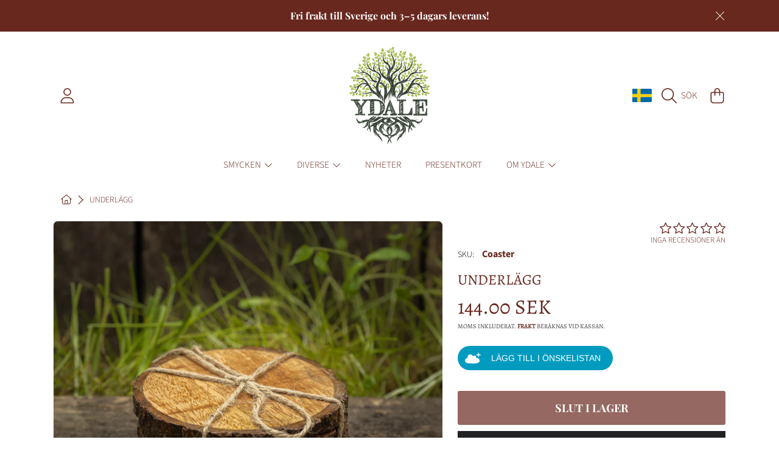

--- FILE ---
content_type: text/css
request_url: https://ydale.se/cdn/shop/t/35/assets/component-deferred-media.css?v=136249124559985260591723268643
body_size: -376
content:
.deferred-media__poster{background-color:transparent;border:none;cursor:pointer;margin:0;padding:0;height:100%;width:100%}.media>.deferred-media__poster{display:flex;align-items:center;justify-content:center}.deferred-media__poster img{display:block;max-width:100%;width:100%;height:100%;object-fit:cover}.deferred-media{overflow:hidden}.deferred-media:not([loaded]) template{z-index:-1}.deferred-media[loaded]>.deferred-media__poster{display:none}.deferred-media__poster:focus{outline-offset:-.3rem}.deferred-media__poster-button{color:rgb(var(--color-foreground));display:flex;align-items:center;justify-content:center;height:60px;width:60px;position:absolute;left:50%;top:50%;transform:translate(-50%,-50%) scale(1);transition:transform .2s ease,color .2s ease;z-index:1}.deferred-media__poster-button:hover{transform:translate(-50%,-50%) scale(1.1)}.deferred-media__poster-button .icon,.deferred-media__poster-button .icon-layers{width:100%;height:100%}.icon-layers .svg-inline--fa{height:100%}@media screen and (max-width: 1000px){.product-single__gallery-item .deferred-media__poster{pointer-events:none}.product-single__gallery-item .deferred-media__poster-button{display:none}deferred-media.video-section__media .deferred-media__poster{pointer-events:initial}deferred-media.video-section__media .deferred-media__poster-button{display:flex}.deferred-media__poster-button{height:40px;width:40px}}
/*# sourceMappingURL=/cdn/shop/t/35/assets/component-deferred-media.css.map?v=136249124559985260591723268643 */


--- FILE ---
content_type: text/javascript
request_url: https://ydale.se/cdn/shop/t/35/assets/splide.min.js?v=86218197391473434191745563430
body_size: -267
content:
var scriptLoaded=!1;function loadAllScripts(){if(scriptLoaded)return;"undefined"!=typeof mergedObserver&&mergedObserver.disconnect&&mergedObserver.disconnect(),scriptLoaded=!0,document.querySelectorAll("iframe.lazy").forEach(t=>{let e=t.dataset.src;e&&(t.src=e)});let t=document.getElementsByTagName("script");for(let e=0;e<t.length;e++){let a=t[e];if(a.hasAttribute("data-src")&&(a.setAttribute("src",a.getAttribute("data-src")),a.removeAttribute("data-src")),"text/lazyload"===a.getAttribute("type")){let r=document.createElement("script");for(let n=0;n<a.attributes.length;n++){let l=a.attributes[n];r.setAttribute(l.name,l.value)}r.type="text/javascript",r.innerHTML=a.innerHTML,a.parentNode.insertBefore(r,a),a.parentNode.removeChild(a)}}let s=document.getElementsByTagName("link");for(let o=0;o<s.length;o++)s[o].hasAttribute("data-href")&&(s[o].setAttribute("href",s[o].getAttribute("data-href")),s[o].removeAttribute("data-href"));document.dispatchEvent(new CustomEvent("startasyncloading")),document.dispatchEvent(new CustomEvent("StartAsyncLoading")),document.dispatchEvent(new CustomEvent("asyncLazyLoad"))}const activityEvents=["mousedown","mousemove","keydown","scroll","touchstart","click","keypress","touchmove","pointerdown","wheel"];activityEvents.forEach(t=>{window.addEventListener(t,loadAllScripts,{once:!0,passive:!0})});const loadFallback=()=>{setTimeout(()=>{scriptLoaded||loadAllScripts()},1e3)};window.addEventListener?window.addEventListener("load",loadFallback,!1):window.attachEvent?window.attachEvent("onload",loadFallback):window.onload=loadFallback;

--- FILE ---
content_type: text/javascript
request_url: https://cdn.shopify.com/extensions/019bdac8-2f9c-7be1-83fc-5049a7eba8b9/asktimmy-ai-103/assets/chat-widget.esm.js
body_size: 1404
content:
import{p as e,b as a}from"./p-6eff2866.js";export{s as setNonce}from"./p-6eff2866.js";import{g as t}from"./p-e1255160.js";(()=>{const a=import.meta.url,t={};return""!==a&&(t.resourcesUrl=new URL(".",a).href),e(t)})().then((async e=>(await t(),a([["p-77129bbe",[[0,"chat-widget",{chatView:[1,"chat-view"],storeId:[1,"store-id"],styling:[8],translation:[8],repliesLimit:[8,"replies-limit"],repliesLimitStatus:[8,"replies-limit-status"],locale:[1],device:[1],isAdmin:[4,"is-admin"],messages:[8],hideImageUpload:[4,"hide-image-upload"],shopCurrencyFormats:[8,"shop-currency-formats"],shopCurrencyCode:[8,"shop-currency-code"],presentmentCurrency:[8,"presentment-currency"],isLocaleChanged:[4,"is-locale-changed"],isSimulator:[4,"is-simulator"],isAIShoppingPageEnabled:[4,"is-a-i-shopping-page-enabled"],isFeedbackCaptured:[4,"is-feedback-captured"],conversationStarter:[8,"conversation-starter"],isVoiceInputEnabled:[4,"is-voice-input-enabled"],isAddToCartEnabled:[4,"is-add-to-cart-enabled"],voiceInputLanguage:[1,"voice-input-language"],leadGeneration:[8,"lead-generation"],discoverProductsConfigSort:[16],activeComponent:[32],message:[32]},[[4,"openAskTimmyChat","openChat"]],{styling:["updateRootVariableValues"]}],[0,"chat-window",{message:[8],messages:[8],initiator:[8],streamingMessages:[8,"streaming-messages"],chatView:[8,"chat-view"],styling:[8],translation:[8],repliesLimit:[8,"replies-limit"],repliesLimitStatus:[8,"replies-limit-status"],locale:[1],device:[1],isAdmin:[4,"is-admin"],handleOnChatView:[8,"handle-on-chat-view"],conversationStarter:[16],hideChat:[4,"hide-chat"],hideImageUpload:[4,"hide-image-upload"],shopCurrencyFormats:[8,"shop-currency-formats"],presentmentCurrency:[8,"presentment-currency"],shopCurrencyCode:[8,"shop-currency-code"],isLocaleChanged:[4,"is-locale-changed"],isSimulator:[4,"is-simulator"],storeId:[1,"store-id"],isFeedbackCaptured:[4,"is-feedback-captured"],isFeedbackSubmitted:[4,"is-feedback-submitted"],isVoiceInputEnabled:[4,"is-voice-input-enabled"],isAddToCartEnabled:[4,"is-add-to-cart-enabled"],voiceInputLanguage:[1,"voice-input-language"],leadGeneration:[8,"lead-generation"],discoverProductsConfigSort:[16],aiShoppingPage:[4,"ai-shopping-page"],conversation:[32],inputValue:[32],endChatModal:[32],productRelatedQuestion:[32],conversationStarters:[32],waitingForSystemResponse:[32],avatar:[32],isPhotoUploadBtnClicked:[32],isMsgInputBoxShown:[32],photoSearchCroppedImg:[32],uploadedImageSrc:[32],timeoutInterval:[32],showLoaderOnAddToCart:[32],toastMessage:[32],productDetails:[32],productIds:[32],showFeedbackResponseModal:[32],showCaptureContactModal:[32],showAddToCartModal:[32],cards:[32],pendingMessage:[32],isStateRefreshed:[32],isTimeout:[32],toggleMessageInputBox:[64],setPhotoSearchCroppedImage:[64],handleImageUpload:[64],resetWaitingState:[64]},[[4,"askTimmyToastMessage","showToastMessage"],[4,"aiChatEvents","handleAiChatEvents"]],{messages:["verifyMessage"],streamingMessages:["processStreamingMessages"],repliesLimitStatus:["checkRepliesLimitStatus"],message:["sendMessage"],conversationStarter:["updateConversationStarter"]}],[0,"chat-bubble",{handleOnChatView:[8,"handle-on-chat-view"],styling:[8],isAdmin:[4,"is-admin"]}],[0,"chat-nudges",{nudges:[8],styling:[8],translation:[8],placement:[1],isAdmin:[4,"is-admin"],handleOnNudgeClick:[8,"handle-on-nudge-click"],stylingTemp:[32],translationTemp:[32],scrollingInterval:[32]},[[0,"closeNudges","handleOnClose"]],{styling:["setStyling"],translation:["setTranslation"],nudges:["addScrollingAnimation"]}],[0,"chat-action-modal",{type:[1],addToCartProps:[8,"add-to-cart-props"],isOpen:[4,"is-open"],translation:[8],styling:[8],storeId:[1,"store-id"],leadGeneration:[8,"lead-generation"],isAdmin:[4,"is-admin"],endChatProps:[8,"end-chat-props"],isAiShoppingPage:[4,"is-ai-shopping-page"],uploadedImageSrc:[1,"uploaded-image-src"],handleModalClose:[16],handleFeedbackSubmit:[16],handleEndChat:[16],handleLeadSubmit:[16],handleMinimizeChat:[16],handleImageCropperClose:[16],handleImageCropperEvent:[16],shopCurrencyFormats:[8,"shop-currency-formats"],presentmentCurrency:[8,"presentment-currency"],shopCurrencyCode:[1,"shop-currency-code"],isSimulator:[4,"is-simulator"],index:[2],feedbackText:[32],selectedResponse:[32],hasFocusedInput:[32],selectedVariants:[32],addToCartToast:[32],leadCaptureForm:[32],selectedVariant:[32],currentProductIndex:[32],isIndexInitialized:[32],quantity:[32],loading:[32]},[[4,"askTimmyProductsAddedToCart","handleOnAddToCart"],[4,"askTimmyProductsAddedToCartError","handleOnAddToCartError"]]],[0,"photo-search",{styling:[8],translation:[16],isAdmin:[4,"is-admin"],imageSrc:[32],dragOver:[32],fileErrors:[32],replaceImage:[64],getImageSrc:[64]}],[0,"bundle-layout",{cards:[8],translation:[8],locale:[1],device:[1],shopCurrencyFormats:[8,"shop-currency-formats"],isStickAddToCartEnabled:[4,"is-stick-add-to-cart-enabled"],presentmentCurrency:[8,"presentment-currency"],shopCurrencyCode:[8,"shop-currency-code"],productDetails:[16],isSimulator:[4,"is-simulator"],messageId:[1,"message-id"],isAdmin:[4,"is-admin"],storeId:[1,"store-id"],quantity:[2],selectedVariants:[32],selectedProducts:[32],bundleProductsDetails:[32],showLoaderOnAddToCart:[32],isDescriptionExpanded:[32],showSkeleton:[32],quantities:[32],getProductsDetails:[64],handleShowSkeleton:[64],handleOnAddToCart:[64],getBundleProductsDetails:[64]},[[4,"askTimmyProductsAddedToCart","handleOnLoader"]],{productDetails:["updateCardsWithProductDetails"]}],[0,"card-layout",{handleOnClick:[8,"handle-on-click"],type:[1],cards:[8],translation:[8],locale:[1],device:[1],shopCurrencyFormats:[8,"shop-currency-formats"],presentmentCurrency:[8,"presentment-currency"],shopCurrencyCode:[8,"shop-currency-code"],productDetails:[16],isSimulator:[4,"is-simulator"],messageId:[8,"message-id"],storeId:[8,"store-id"],isAdmin:[4,"is-admin"],openProductsInSameTab:[4,"open-products-in-same-tab"],isAddToCartEnabled:[4,"is-add-to-cart-enabled"],isAiShoppingPage:[4,"is-ai-shopping-page"],showSkeleton:[32],getProductsDetails:[64],handleShowSkeleton:[64],updateProductDetails:[64]},null,{productDetails:["updateCardsWithProductDetails"]}],[0,"quick-reply-buttons",{buttons:[16]}],[0,"chat-text-box",{waitingForSystemResponse:[4,"waiting-for-system-response"],hideUploadIcon:[4,"hide-upload-icon"],sendMessage:[8,"send-message"],handleOnUploadClick:[8,"handle-on-upload-click"],placement:[1],repliesLimitStatus:[4,"replies-limit-status"],styling:[8],translation:[8],isAdmin:[4,"is-admin"],isVoiceInputEnabled:[4,"is-voice-input-enabled"],voiceInputLanguage:[1,"voice-input-language"],aiShopping:[4,"ai-shopping"],productRelatedQuestion:[8,"product-related-question"],photoSearchCroppedImg:[1,"photo-search-cropped-img"],endChatModalStatus:[1,"end-chat-modal-status"],clearProductQuestion:[16],clearPhotoSearch:[16],isPhotoUploadBtnClicked:[4,"is-photo-upload-btn-clicked"],inputValue:[32],translationTemp:[32],stylingTemp:[32],isListening:[32],isSpeechRecognitionSupported:[32],dragOver:[32],fileErrors:[32],imageSrc:[32]},null,{styling:["setStyling"],translation:["setTranslation"]}],[0,"conversation-stater",{type:[1],handleOnClick:[8,"handle-on-click"],conversationStarters:[8,"conversation-starters"]}],[0,"image-cropper",{imageSrc:[1,"image-src"],styling:[8],translation:[16],containerWidth:[2,"container-width"],croppedImageSrc:[32],isDragging:[32],isResizing:[32],resizeCorner:[32],startX:[32],startY:[32],cropWidth:[32],cropHeight:[32],cropX:[32],cropY:[32],horizontalGap:[32],verticalGap:[32],minX:[32],maxX:[32],maxWidth:[32],minY:[32],maxY:[32],maxHeight:[32],isCropEnabled:[32],isCropCompleted:[32],isReplaceClicked:[32]},[[9,"mousemove","handleMouseMove"],[9,"touchmove","handleTouchMove"],[9,"mouseup","handleMouseUp"],[9,"touchend","handleTouchEnd"]]]]],["p-26170ef6",[[0,"quick-ask-launcher",{styling:[8],translation:[8],messages:[8],conversationStarters:[8,"conversation-starters"],isVoiceInputEnabled:[8,"is-voice-input-enabled"],voiceInputLanguage:[8,"voice-input-language"],avatar:[32]}]]],["p-f8ef9f83",[[0,"toggle-launcher",{styling:[8],translation:[8],isAdmin:[4,"is-admin"],label:[32]},null,{translation:["setLabel"]}]]]],e))));

--- FILE ---
content_type: text/javascript
request_url: https://ydale.se/cdn/shop/t/35/compiled_assets/scripts.js?v=8505
body_size: 2303
content:
(function(){var __sections__={};(function(){for(var i=0,s=document.getElementById("sections-script").getAttribute("data-sections").split(",");i<s.length;i++)__sections__[s[i]]=!0})(),function(){if(__sections__["announcement-bar"])try{class AnnouncementBar extends HTMLElement{constructor(){super(),this.sectionId=this.dataset.sectionId;const closeButton=this.querySelector(".announcement__close");window.sessionStorage.getItem("announcementDismissed")||this.classList.remove("hide"),closeButton&&closeButton.addEventListener("click",this.hideAnnouncement.bind(this))}hideAnnouncement(){window.sessionStorage.setItem("announcementDismissed",!0),this.classList.add("announcement-bar--hide"),setTimeout(()=>{this.style.display="none"},300)}}customElements.define("announcement-bar",AnnouncementBar)}catch(e){console.error(e)}}(),function(){if(!(!__sections__["email-signup-banner"]&&!window.DesignMode))try{window.onload=()=>{class SignupBanner extends HTMLElement{constructor(){super(),this.signupForm=this.querySelector(".newsletter-form"),this.signupForm&&(this.submitButton=this.signupForm.querySelector('button[type="submit"]'),this.submitButton&&this.submitButton.removeAttribute("disabled"),clearInputErrors(this.signupForm),this.signupForm.addEventListener("submit",this.handleSubmit.bind(this)))}handleSubmit(evt){validateForm(this.signupForm)?this.submitButton&&this.submitButton.classList.add("btn--loading"):evt.preventDefault()}}customElements.define("signup-banner",SignupBanner)}}catch(e){console.error(e)}}(),function(){if(__sections__["faq-linked-menu"])try{class FaqLinkedMenu extends HTMLElement{constructor(){super(),this.faqLinkedMenuContent=this.querySelector(".faq-linked-menu-content"),this.accordionComponent=document.querySelectorAll(".faq-item");const faqlinkedItems=[];this.accordionComponent.forEach((elm,i)=>{i!=0&&elm.classList.add("hide");const faqLinkedMenuSection=elm.querySelector('[data-menu-info="faq-linked-menu"]');if(faqLinkedMenuSection){const newMenuItem=document.createElement("li");newMenuItem.dataset.linkType=elm.dataset.sectionType,newMenuItem.innerHTML=faqLinkedMenuSection.innerHTML,i===0&&newMenuItem.classList.add("active"),this.faqLinkedMenuContent.appendChild(newMenuItem),newMenuItem.addEventListener("click",this.handleClick.bind(this))}faqLinkedMenuSection.classList.add("hide")})}handleClick(event){event.preventDefault();const target=event.currentTarget,contentId=target.dataset.linkType,activeElement=document.querySelector(`[data-section-type=${contentId}]`),activeHeaderItem=this.faqLinkedMenuContent.querySelector("li.active");activeHeaderItem!==target&&(activeHeaderItem.classList.remove("active"),target.classList.add("active")),this.accordionComponent.forEach(elm=>{elm.classList.contains("hide")||(elm.classList.add("collapsible-content--hide"),setTimeout(function(){elm.classList.add("hide")},200))}),setTimeout(function(){activeElement.classList.remove("hide"),activeElement.classList.remove("collapsible-content--hide")},200)}}customElements.define("faq-linked-menu",FaqLinkedMenu)}catch(e){console.error(e)}}(),function(){if(__sections__["header-hulkapps-backup"])try{class StickyHeader extends HTMLElement{constructor(){super()}connectedCallback(){this.header=document.querySelector(".shopify-section-header"),this.background=this.getAttribute("data-background"),this.applyColorScheme=this.getAttribute("data-color-scheme"),this.headerBounds={},this.currentScrollTop=0,this.preventReveal=!1,this.predictiveSearch=this.querySelector("predictive-search"),this.headerHeight=this.header.getBoundingClientRect().height,this.headerWrap=this.header.querySelector(".header-wrapper"),this.isFrosted=this.headerWrap.dataset.frosted,this.isSticky=this.headerWrap.dataset.sticky,this.menuInline=this.header.querySelector(".list-menu--inline"),this.activeMenuItem=this.header.querySelector(".header__active-menu-item"),this.listMenuItems=this.header.querySelectorAll(".header__inline-menu .list-menu__item-list"),this.openingMenu=!1,this.closingMenu=!1,this.isFadeOutTransition=!1,this.listMenuItems.forEach(summary=>summary.addEventListener("mouseenter",this.handleMouseEnter.bind(this))),this.listMenuItems.forEach(summary=>summary.addEventListener("mouseleave",this.handleMouseleave.bind(this))),this.listMenuItems.forEach(summary=>summary.addEventListener("click",this.handleClick.bind(this))),this.isSticky&&(this.onScrollHandler=this.onScroll.bind(this),this.hideHeaderOnScrollUp=()=>this.preventReveal=!0,this.addEventListener("preventHeaderReveal",this.hideHeaderOnScrollUp),window.addEventListener("scroll",this.onScrollHandler,!1),this.createObserver());const searchHomeField=document.getElementById("search-home-field");let headerHeight=this.header.getBoundingClientRect().height;searchHomeField&&(headerHeight=headerHeight+searchHomeField.getBoundingClientRect().height,document.querySelector(".shopify-section:first-child [allow-transparent-header]")&&searchHomeField.classList.add("search-home--transparent")),document.documentElement.style.setProperty("--header-height",headerHeight+"px");let prevHeight=0;new ResizeObserver(entries=>{for(const entry of entries)if(entry.contentBoxSize){const height=entry.contentBoxSize?.[0].blockSize;if(typeof height=="number"&&height!==prevHeight){prevHeight=height;let headerHeight2=this.header.getBoundingClientRect().height;searchHomeField&&(headerHeight2=headerHeight2+searchHomeField.getBoundingClientRect().height),document.documentElement.style.setProperty("--header-height",headerHeight2+"px")}}}).observe(this.header),this.setupTransparency(),Shopify.designMode&&(document.addEventListener("shopify:section:load",this.setupTransparency.bind(this)),document.addEventListener("shopify:section:unload",this.setupTransparency.bind(this)),document.addEventListener("shopify:section:reorder",this.setupTransparency.bind(this)))}disconnectedCallback(){this.removeEventListener("preventHeaderReveal",this.hideHeaderOnScrollUp),window.removeEventListener("scroll",this.onScrollHandler)}createObserver(){new IntersectionObserver((entries,observer2)=>{this.headerBounds=entries[0].intersectionRect,observer2.disconnect()}).observe(this.header)}onScroll(){const scrollTop=window.pageYOffset||document.documentElement.scrollTop;if(!(this.predictiveSearch&&this.predictiveSearch.isOpen)){if(scrollTop>this.currentScrollTop&&scrollTop>this.headerBounds.bottom){if(this.header.classList.add("scrolled-past-header"),this.preventHide)return;requestAnimationFrame(this.hide.bind(this))}else scrollTop<this.currentScrollTop&&scrollTop>this.headerBounds.bottom?(this.header.classList.add("scrolled-past-header"),this.preventReveal?(window.clearTimeout(this.isScrolling),this.isScrolling=setTimeout(()=>{this.preventReveal=!1},66),requestAnimationFrame(this.hide.bind(this))):requestAnimationFrame(this.reveal.bind(this))):scrollTop<=this.headerBounds.top&&(this.header.classList.remove("scrolled-past-header"),requestAnimationFrame(this.reset.bind(this)));this.currentScrollTop=scrollTop}}hide(){this.header.classList.add("shopify-section-header-hidden","shopify-section-header-sticky"),this.applyColorScheme||this.header.classList.add(this.background),this.closeMenuDisclosure(),this.closeSearchModal()}reveal(){this.header.classList.add("shopify-section-header-sticky","animate"),this.applyColorScheme||this.header.classList.add(this.background),this.header.classList.remove("shopify-section-header-hidden")}reset(){this.header.classList.remove("shopify-section-header-hidden","shopify-section-header-sticky","animate"),this.applyColorScheme||this.header.classList.remove(this.background)}handleClick(event){const detailsElement=event.target.closest(".list-menu__item-list").querySelector(".details--list-menu");this.header.classList.add(this.background,"is-filled"),setTimeout(()=>{detailsElement.classList.add("sub-menu-opening")})}handleMouseEnter(event){const menuItem=event.target,menuItemSpan=menuItem.querySelector(".header__menu-item"),detailsElement=menuItem.querySelector(".details--list-menu"),currentSubmenu=this.menuInline.querySelector("details[open]");this.header.querySelectorAll(".header__active-menu-item").forEach(elm=>{elm.classList.remove("header__active-menu-item")}),menuItemSpan.classList.add("header__active-menu-item"),detailsElement&&(this.closingMenu&&detailsElement.getAttribute("open")&&!this.isFadeOutTransition&&(window.clearTimeout(this.timeoutClose),this.closingMenu=!1),!(detailsElement.getAttribute("open")&&!this.isFadeOutTransition)&&(window.clearTimeout(this.timeoutOpen),this.openingMenu=!0,this.timeoutOpen=setTimeout(()=>{this.openingMenu=!1,this.openSubMenu(detailsElement)},300)))}openSubMenu(detailsElement){detailsElement.setAttribute("open",!0),this.isFrosted&&this.headerWrap.classList.remove("frosted-header-glass"),this.header.classList.add(this.background,"is-filled"),setTimeout(()=>{detailsElement.classList.add("sub-menu-opening")})}handleMouseleave(event){const detailsElement=event.target.querySelector(".details--list-menu"),currentSubmenu=this.menuInline.querySelector("details[open]");this.header.querySelectorAll(".header__active-menu-item").forEach(elm=>{elm.classList.remove("header__active-menu-item")}),this.activeMenuItem&&this.activeMenuItem.classList.add("header__active-menu-item"),detailsElement&&(this.openingMenu&&!detailsElement.getAttribute("open")&&(window.clearTimeout(this.timeoutOpen),this.openingMenu=!1),detailsElement.getAttribute("open")&&(this.closingMenu=!0,this.timeoutClose=setTimeout(()=>{this.closingMenu=!1,this.closeSubMenu(detailsElement)},300)))}closeSubMenu(detailsElement){this.isFrosted&&this.headerWrap.classList.add("frosted-header-glass"),this.header.classList.remove("is-filled"),this.header.classList.contains("animate")||this.header.classList.remove(this.background),detailsElement.classList.remove("sub-menu-opening"),this.isFadeOutTransition=!0,detailsElement.addEventListener("transitionend",()=>{detailsElement.removeAttribute("open"),this.isFadeOutTransition=!1},{once:!0})}closeMenuDisclosure(){this.disclosures=this.disclosures||this.header.querySelectorAll("details-disclosure"),this.disclosures.forEach(disclosure=>disclosure.close())}closeSearchModal(){this.searchModal=this.searchModal||this.header.querySelector("details-modal"),this.searchModal}setupTransparency(){document.querySelector(".shopify-section:first-child [allow-transparent-header]")?(this.classList.add(this.background),this.setAttribute("data-transparency",!0)):(this.isSticky&&!this.applyColorScheme&&this.classList.remove(this.background),this.removeAttribute("data-transparency"))}}customElements.define("sticky-header",StickyHeader)}catch(e){console.error(e)}}(),function(){if(__sections__.header)try{class StickyHeader extends HTMLElement{constructor(){super()}connectedCallback(){this.header=document.querySelector(".shopify-section-header"),this.background=this.getAttribute("data-background"),this.applyColorScheme=this.getAttribute("data-color-scheme"),this.headerBounds={},this.currentScrollTop=0,this.preventReveal=!1,this.predictiveSearch=this.querySelector("predictive-search"),this.headerHeight=this.header.getBoundingClientRect().height,this.headerWrap=this.header.querySelector(".header-wrapper"),this.isFrosted=this.headerWrap.dataset.frosted,this.isSticky=this.headerWrap.dataset.sticky,this.menuInline=this.header.querySelector(".list-menu--inline"),this.activeMenuItem=this.header.querySelector(".header__active-menu-item"),this.listMenuItems=this.header.querySelectorAll(".header__inline-menu .list-menu__item-list"),this.openingMenu=!1,this.closingMenu=!1,this.isFadeOutTransition=!1,this.listMenuItems.forEach(summary=>summary.addEventListener("click",event=>{this.handleClick(event)})),this.isSticky&&(this.onScrollHandler=this.onScroll.bind(this),this.hideHeaderOnScrollUp=()=>this.preventReveal=!0,this.addEventListener("preventHeaderReveal",this.hideHeaderOnScrollUp),window.addEventListener("scroll",this.onScrollHandler,!1),this.createObserver());const searchHomeField=document.getElementById("search-home-field");let headerHeight=this.header.getBoundingClientRect().height;searchHomeField&&(headerHeight=headerHeight+searchHomeField.getBoundingClientRect().height,document.querySelector(".shopify-section:first-child [allow-transparent-header]")&&searchHomeField.classList.add("search-home--transparent")),document.documentElement.style.setProperty("--header-height",headerHeight+"px");let prevHeight=0;new ResizeObserver(entries=>{for(const entry of entries)if(entry.contentBoxSize){const height=entry.contentBoxSize?.[0].blockSize;if(typeof height=="number"&&height!==prevHeight){prevHeight=height;let headerHeight2=this.header.getBoundingClientRect().height;searchHomeField&&(headerHeight2=headerHeight2+searchHomeField.getBoundingClientRect().height),document.documentElement.style.setProperty("--header-height",headerHeight2+"px")}}}).observe(this.header),this.setupTransparency(),Shopify.designMode&&(document.addEventListener("shopify:section:load",this.setupTransparency.bind(this)),document.addEventListener("shopify:section:unload",this.setupTransparency.bind(this)),document.addEventListener("shopify:section:reorder",this.setupTransparency.bind(this)))}disconnectedCallback(){this.removeEventListener("preventHeaderReveal",this.hideHeaderOnScrollUp),window.removeEventListener("scroll",this.onScrollHandler)}createObserver(){new IntersectionObserver((entries,observer2)=>{this.headerBounds=entries[0].intersectionRect,observer2.disconnect()}).observe(this.header)}onScroll(){const scrollTop=window.pageYOffset||document.documentElement.scrollTop;if(!(this.predictiveSearch&&this.predictiveSearch.isOpen)){if(scrollTop>this.currentScrollTop&&scrollTop>this.headerBounds.bottom){if(this.header.classList.add("scrolled-past-header"),this.preventHide)return;requestAnimationFrame(this.hide.bind(this))}else scrollTop<this.currentScrollTop&&scrollTop>this.headerBounds.bottom?(this.header.classList.add("scrolled-past-header"),this.preventReveal?(window.clearTimeout(this.isScrolling),this.isScrolling=setTimeout(()=>{this.preventReveal=!1},66),requestAnimationFrame(this.hide.bind(this))):requestAnimationFrame(this.reveal.bind(this))):scrollTop<=this.headerBounds.top&&(this.header.classList.remove("scrolled-past-header"),requestAnimationFrame(this.reset.bind(this)));this.currentScrollTop=scrollTop}}hide(){this.header.classList.add("shopify-section-header-hidden","shopify-section-header-sticky"),this.applyColorScheme||this.header.classList.add(this.background),this.closeMenuDisclosure(),this.closeSearchModal()}reveal(){this.header.classList.add("shopify-section-header-sticky","animate"),this.applyColorScheme||this.header.classList.add(this.background),this.header.classList.remove("shopify-section-header-hidden")}reset(){this.header.classList.remove("shopify-section-header-hidden","shopify-section-header-sticky","animate"),this.applyColorScheme||this.header.classList.remove(this.background)}handleClick(event){const detailsElement=event.target.closest(".list-menu__item-list").querySelector(".details--list-menu");this.header.classList.add(this.background,"is-filled"),setTimeout(()=>{detailsElement.classList.add("sub-menu-opening")})}handleMouseEnter(event){const menuItem=event.target,menuItemSpan=menuItem.querySelector(".header__menu-item"),detailsElement=menuItem.querySelector(".details--list-menu"),currentSubmenu=this.menuInline.querySelector("details[open]");this.header.querySelectorAll(".header__active-menu-item").forEach(elm=>{elm.classList.remove("header__active-menu-item")}),menuItemSpan.classList.add("header__active-menu-item"),detailsElement&&(this.closingMenu&&detailsElement.getAttribute("open")&&!this.isFadeOutTransition&&(window.clearTimeout(this.timeoutClose),this.closingMenu=!1),!(detailsElement.getAttribute("open")&&!this.isFadeOutTransition)&&(window.clearTimeout(this.timeoutOpen),this.openingMenu=!0,this.timeoutOpen=setTimeout(()=>{this.openingMenu=!1,this.openSubMenu(detailsElement)},300)))}openSubMenu(detailsElement){detailsElement.setAttribute("open",!0),this.isFrosted&&this.headerWrap.classList.remove("frosted-header-glass"),this.header.classList.add(this.background,"is-filled"),setTimeout(()=>{detailsElement.classList.add("sub-menu-opening")})}handleMouseleave(event){const detailsElement=event.target.querySelector(".details--list-menu"),currentSubmenu=this.menuInline.querySelector("details[open]");this.header.querySelectorAll(".header__active-menu-item").forEach(elm=>{elm.classList.remove("header__active-menu-item")}),this.activeMenuItem&&this.activeMenuItem.classList.add("header__active-menu-item"),detailsElement&&(this.openingMenu&&!detailsElement.getAttribute("open")&&(window.clearTimeout(this.timeoutOpen),this.openingMenu=!1),detailsElement.getAttribute("open")&&(this.closingMenu=!0,this.timeoutClose=setTimeout(()=>{this.closingMenu=!1,this.closeSubMenu(detailsElement)},300)))}closeSubMenu(detailsElement){this.isFrosted&&this.headerWrap.classList.add("frosted-header-glass"),this.header.classList.remove("is-filled"),this.header.classList.contains("animate")||this.header.classList.remove(this.background),detailsElement.classList.remove("sub-menu-opening"),this.isFadeOutTransition=!0,detailsElement.addEventListener("transitionend",()=>{detailsElement.removeAttribute("open"),this.isFadeOutTransition=!1},{once:!0})}closeMenuDisclosure(){this.disclosures=this.disclosures||this.header.querySelectorAll("details-disclosure"),this.disclosures.forEach(disclosure=>disclosure.close())}closeSearchModal(){this.searchModal=this.searchModal||this.header.querySelector("details-modal"),this.searchModal}setupTransparency(){document.querySelector(".shopify-section:first-child [allow-transparent-header]")?(this.classList.add(this.background),this.setAttribute("data-transparency",!0)):(this.isSticky&&!this.applyColorScheme&&this.classList.remove(this.background),this.removeAttribute("data-transparency"))}}customElements.define("sticky-header",StickyHeader)}catch(e){console.error(e)}}(),function(){if(__sections__.newsletter)try{class newsletterForm extends HTMLElement{constructor(){super();const url=new URL(window.location.href),searchParams=new URLSearchParams(url.search),sectionId=this.dataset.sectionId,contactNewsletter=this.querySelector(`#Contact_${sectionId}`),inputEmailGroup=contactNewsletter.querySelector(".input-group"),inputEmailNewsletter=contactNewsletter.querySelector('input[type="email"]'),errorMessage=contactNewsletter.querySelector(`#Newsletter-error--${sectionId}`),errorMessageText=errorMessage.querySelector(".input-error-message__text"),iconError=contactNewsletter.querySelector(".field-wrapper__icon-error"),existingEmailMsg=contactNewsletter.querySelector(".newsletter-email-exist"),urlUserCame=document.referrer?new URL(document.referrer):null;inputEmailNewsletter.addEventListener("keyup",function(e){e.code!=="Enter"&&(inputEmailGroup.classList.remove("input-group--error"),inputEmailNewsletter.classList.remove("input--error"),errorMessage.classList.add("hide"),iconError.classList.add("hide"),existingEmailMsg&&existingEmailMsg.classList.add("hide"))}),existingEmailMsg&&searchParams.has("form_type")&&inputEmailNewsletter.value&&existingEmailMsg.classList.remove("hide"),urlUserCame&&urlUserCame.pathname==="/challenge"&&document.querySelector(`#Contact_${sectionId}`).scrollIntoView(),contactNewsletter.addEventListener("submit",event=>{const email=inputEmailNewsletter.value;if(!this.validateEmail(email)){event.preventDefault();var erroMessage="";email===""?erroMessage=window.loginStrings.errorEmailRequired:erroMessage=window.loginStrings.errorEmailInvalid,inputEmailGroup.classList.add("input-group--error"),inputEmailNewsletter.classList.add("input--error"),inputEmailNewsletter.setAttribute("aria_invalid","true"),inputEmailNewsletter.setAttribute("aria_describedby",`Newsletter-error--${sectionId}`),inputEmailNewsletter.setAttribute("data_form_status",!0),errorMessageText&&(errorMessageText.textContent=erroMessage),errorMessage.classList.remove("hide"),iconError.classList.remove("hide"),inputEmailNewsletter.focus()}return!1})}validateEmail(email){return/^(([^<>()\[\]\\.,;:\s@"]+(\.[^<>()\[\]\\.,;:\s@"]+)*)|(".+"))@((\[[0-9]{1,3}\.[0-9]{1,3}\.[0-9]{1,3}\.[0-9]{1,3}\])|(([a-zA-Z\-0-9]+\.)+[a-zA-Z]{2,}))$/.test(String(email).toLowerCase())}}customElements.define("newsletter-form",newsletterForm)}catch(e){console.error(e)}}()})();
//# sourceMappingURL=/cdn/shop/t/35/compiled_assets/scripts.js.map?v=8505


--- FILE ---
content_type: application/javascript; charset=utf-8
request_url: https://searchanise-ef84.kxcdn.com/preload_data.6x9G2j6B4h.js
body_size: 10366
content:
window.Searchanise.preloadedSuggestions=['thors hammer','livets træ','thors hammer sølv','keltisk knude','vedhæng sølv','hugin og munin','viking øreringe','yggdrasil livets træ','bronze ringe','drømme fanger','tors hammer','frejas katte','hænge øreringe','yggdrasil vedhæng','hängsmycke silver','holder til drikkehorn','skæg perler','tors hammare','thors hammer vedhæng 925s sølv sv','fenris ulven','rav ring','sølv øreringe','finger ringe','bronze kæde','drikkehorn horn','rav vedhæng','forgyldt sølv','alle kæder','øreringe sølv','odins maske','sølv kæde','ringe til kvinder','drikke horn','armbånd til','sterling sølv','bronze ørering','læder halskæde','keltisk knude vedhæng','metal holder','rav smykker','wood viking','vejviser vedhæng','yggdrasil livets træ vedhæng','sølv kors','odins ravne','guld ring','guldhorn vedhæng','broche sølv','thors hammer stor','odins hjerte','freja vedhæng','örhängen silver','kobber smykker','ringe til mænd','tors hammer hängsmycke','sølv halskæde','keltisk knude sølv','rune amulet','drikkehorn holder','vegvisir vedhæng','ankerkæde sølv','ulvekors vedhæng','solhjul vedhæng','armbånd bangle 925s sterling sølv','læder holder','925s sølv','sølv creoler','bronze kæder','livets träd','med midgårdsormen','sølv vedhæng','som hårspænde','vikinge økse','livets træ sterling sølv','armbånd til mænd','sølv brocher','hvordan finder jeg størrelse','gotlandsk krystal','dansk mjød','læderhalskæde flet','nøglen til himmeriget','guld vedhæng','thor hammer','ægirs hjelm','hvordan finder jeg ringstørrelse','frejas kat','creoler øreringe','vikinge knude','yggdrasil oreringe','ravne hugin','vedhæng med','ring størrelse','vedhæng med kæde','slange vedhæng','örhängen brons','ring med','arm ring','til drømmefanger','fenris kæde','rav øreringe','hängsmycke brons','troldekors 925s','halskæde bronze','hugin munin','skægperler hårpynt stål','islandsk kors','slange midgårdsorm','925s creoler','viking skib','thors hammer vedhæng','sølv armbånd','kæder bronze kæde','kosmisk hjul','venus fra willendorf','vedhæng i guld','freja amulet','solhjul dekoration','celtic knut','kvinde kniv','ørestikker sølv','eryn design','kongekæde 60cm','jule pynt','drikkehorn 400ml','stor drømmefanger','drikkehorn med læderstrop','forlovelses ringe','spiral hængeøreringe','vedhæng bronze','halskæde rævehale 925s sølv 2mm','ulvekors sølv','keltisk triskele','ringstørrelser hvad','rune amulet kærlighed','holger danske','spiral vedhæng','smykke til skæg','forgyldt vedhæng','ring med sten','halskæde rævehale 925s sølv 4mm','drikke horn holder','kæde læder','pilespids vedhæng','mammenøksen vedhæng','jordknuden vedhæng','vikinge vedhæng','vedhæng i sølv','valkyrie vedhæng','helleristning vedhæng','læder armbånd','middelalder kors','hängsmycke med halsband','sølv ring','yggdrasil ring','rav ringe','thorshammer sølv','hårpynt rune m','livets træ øreringe','øreringe med rav','drømmefanger regnbue','sølv ørering','øreringe til mænd','livets træ vedhæng','odins sterling','fjer sølv','skægperler hårpynt','viking vedhæng sølv','sølv lås','drikke krus','fingerring i sølv','freja katte','thors hammer bronze','amulet vejviser','kobber kæde','vedhæng med sten','ringe i','keltisk hjerte','armbånd bangle','stor vedhæng','sterling sølv vedhæng','frejas katte 925s','købe læderstrop','kærligheds amulet','video ringe størrelser','l horn','kors vedhæng','king kedja','kongekæde 10mm','sølvring 925s','øre ringe','hänge till halsband','drömfångare 22cm','sølvkæde 4mm','halskæde rævehale','livets træ armbånd','hammer mjølner','herre ring','mjød viking','ring sølv','anhänger silber','viking halskæder','livets træ halskæder','halskæde ankerkæde','thors hammer vedhæng sølv','øreringe creoler','livets gang','thors ged','viking fingerring','dagmar kors','øreringe bronze','hængeøreringe slangehale','gotlandsk med krystal','drikkeglas horn','armband läder','halskæder sølv','halsband brons','sølv ringe','spydspids vedhæng','slange 925s','hjerte vedhæng','omvendt kors','broche nåle sølv','ringe størrelser','thors hammer halskæde','kedja silver','hjärta silver','horn holder','til mænd','anker vedhæng','fenriswolf armband','broche keltisk knude sølv','kæde bronze','nordisk mytologi','vredet rævehale','kongekæde sølv','kedja herr','øreringe solhjul','guld øreringe','thor kæder','keltisk kors','armbånd bronze','kosmisk hjul vedhæng','juledekoration verdande','halsband 4mm','nøgle til himmeriget','bronze ring','ohrringe silber','grøn rav','anhänger 925er','smykker i bronze','med halskæde','ulvekors bronze','vargkors silver','thors hammer med','læderstrop og naturholder kan','i forgyldt sterling','kæde sølv','sølv armring','hænge øreringe med sten','med perler','odin vedhæng','vikinge armbånd','diameter mål til ringe','thors hammer midgårdsormen','viking kæde','med rav','forgyldt kæde','rune kærligheds','skal byttes','konge halskæde','vegvisir ring','vedhæng rav','vedhæng i kobber','ring til vedhæng','keltiske knuder','moder jord','örhänge brons','vegvisir rune','halskæde sølv','kärlek hängsmycke','rune ring','vedhæng med rav','vikingeknude sølvring 925s sølv','ringe med rav','retur til','bronze øreringe','med odins ravne','sort stål','jordknuden bronze','goat kaffe','kvindekniv 925s','herre armbånd','6mm hul','ring med rav','keltisk vedhæng','giant vedhæng','vegvisir dekoration','ørestikker rune kærligheds','sølvkæde 3mm','halskæde rævehale 925s sølv','holder til vin med horn','medaljon vedhæng','tre flige vedhæng','kæde 3mm','ørestikker knude','viking horn','thors hammer med kæde','museums kopier','tå smykker','drinking horn','livets træ sølv','thors hammer stål','yggdrasil livets','vikingeskib vedhæng','vedhæng 10 mm','drikkehorn metalholder','ørestikker livets træ','kvinde smykker','livets træ ring','tin smykker','thors hammer 925','læderhalskæde tyk glat','thors hammer pendant sølv vedhæng','ankerkæde 8mm','armband herr','guldhorn i sølv','halskæde med vedhæng','find størrelse på ring','balder vedhæng','snoet ring','fenris læderkæde','dagmarkors vedhæng','horn mug','holder til horn','b rune','udsalg og tilbud','jordknuden sølv','thor med hammer','keltisk knude bronze','silver ring','øreringe med sten','yggdrasil dekoration','vores åbningstider','bronze smykker','helleristninger øreringe','vedhæng guld','rune amulet vejviser vedhæng 925s sterling sølv','perler runer','armbånd livets træ','rune vedhæng','amber leaf','ribe mønten vedhæng','broche viking','thors hammer ring','hammer sølv','7 mm hul','i guld','wolf bracelet','fingerring bronze','10 mm vedhæng','hår pynt','ægishjalmur vedhæng','ringe med sten','hugin og','drømmefanger hvid','armbånd kvinder','metalholder eller naturholder','islandsk rune','vedhæng af bronze','vin holder','vikingeskib ribe','læder strop','stort øksehovedet','armbånd sølv','forgyldt ringe','bronze armbånd','slejpner vedhæng','viking vedhæng','stål ulv','nøglen til','øreringe feather','sværd vedhæng','ring storrelse','holder til','halsband ankarkedja','massiv thorshammer','celtic knude','ring måler','loke vedhæng','bronce vedhæng','med turkis','viking blod','øreringe sterling sølv','tors hammer anhänger','tor hammar','jørd hængeøreringe','thors stor','kæde til thors hammer','tors hammare brons','läderhalsband fläta','10 mm hul','storlek ring','stort vedhæng','keltische ohrringe','ringe her','middelalder smykker','spiral ørestikker','runer 925s','som brocher','drikkehorn helleristning','thors hammer guld','halskæde kongekæde','kobber oreringe','brugt hårspænde','her smykker','halskæde margherita','med fjer','ringe bronze','4 mm kæde','wodan mønt vedhæng','brugt som hårspænde','bonderup korset','fatimas hånd','halskæde ankerkæde i stål','kæder bronze','wolf cross','forgyldt ring','fabeldyr vedhæng','keltisk knut','ringstorlekar och','i træ','rav armbånd','armbånd med rav','thors hamme','thors hammer øre ringe','tree of life','thors hammer ulv','sølv fingerring','keltisk knude i','ørestik sølv','hals kæder','7mm hul','frejas katte vedhæng','vedhæng stål','symbol tyr','vedhæng forgyldt sølv','vedhæng thorshammer','mother 925s','hamsa vedhæng','træ ring','livets øreringe','halskæde læder','vedhæng gotlandsk','kærlighed vedhæng','sølv broche','thors hammer vædder','chief sølvring','det kosmiske hjul','rune b','eary sølvring 925s sølv','livs træ','mini thorshammer','kobber økse','metalholder eller naturholder med','sølv hængeørering','måle ring','livets træ halskæde','hinanden ringstørrelser','spænder til','odin halskæde','spiral øreringe','øl krus','øreringe mænd','braid sølvring','kosmisk bryllup','armbånd sildeflet','ægte onyx','thors hammer mini','drikkeglas nature horn','livets gang bronze','ribe mønt','kors sølv','øreringe rav','kongemjød gorm','ålborg ring','øreringe solhjul sølv','knude øreringe','zirconia månesten','chains for pendant','stål kæde','tors hammare silver','keltisk skjold','til væg','drikkehorn chief','leder halskette','romersdal vedhæng','yggdrasil øreringe','tyr amulet','sølv øre stikker','thor s','ringe rav','forgyldt guld','livet træ','armband brons','nordisk knude','i brons','halskæder med vedhæng','livets træ guld','thorshammer i stål','thors hammer kæde','rune a','knude odins hjerte','halskæde sildeflet','smykke mænd','sølv kæder','vedhæng 925s sterling','smykker sølv','århus mask','bronz tors hammare hängsmycke','fjer vedhæng','nyckel hängsmycke','sølv armbånd mænd','vedhæng tre','hugin og munin vedhæng','mjødgård skovmjød','halskæder herre','sterling silver','kæde sølv thors hammer','drikke holder','kærlighed amulet','vakur hængeøreringe','hængeøreringe drage','vikingeøksehoved med','bøffel horn','thor vedhæng','vedhæng halskæde','små drømmefangere','livets træ broche','dagmar kors sølv','yggdrasil guld','eller læderstrop kan tilkøbes','odin sleipner','viking krus','livets træ øre','rune algiz','drage vedhæng 925s','armbånd stål','vedhæng af messing','jellingsten vedhæng 925s sterling sølv','kæde 6mm','thors hammer sølv ør','halskæde 6 mm','livets træ yggdrasil','celtic knot','viking fra','mjølner med kæde','verdens ældste hjerte','ås ka','vikinge skib','odins ravne øreringe','vedhæng til 8 mm','dream of','yggdrasil livets træ tangle 925s sølv','ring størrelse 64','ørestikker lås','øreringe aya','hals 3mm','skægperler kan','thorshammer øksehovedet','med horn','odins spyd','thors geder','thors hammer romersdal vedhæng','guld halskæde','sol hjul','ørering ring','thors hammer ulvekors','fenris kæde læder','bronze spiral','yxa i silver','odins knude','valknut vedhæng','venezia 925s','halskæde børn','vedhæng skib','ulv vedhæng','thor´s hammare','drömfångare 12cm','vejviser en','armbånd livets træ 925s sterling sølv','spiral ring','ask yggdrasil','skæg ring','elver ringe','thors hammer vedhæng messing','livets træ bronze','thors hammer vedhæng 925s sterling sølv','5mm bred','bronz ørering','viking ørestikker','smukke med symbol','hängande 925s silver','justerbar ring','broche nål','vedhæng myrlith 925s sølv','send retur','ring med grøn rav','skægperler hårpynt sølv','vikinge smykker','hammare sterling','jord hængeøreringe sølv','altid 925s','fingerring 925s','ring rav','ring bronze','vedhæng til 7,5 mm','symbol guden tyr','thor bronze','örhänge keltisk knut','oda smykke','halsband silver','thors hammer med vædderhoved 925s','hul 9mm','til børn','tilkøb holder','thors hammare brons','gave box','vikinge skibe','armbånd bangle midgårdsormen','amulett yggdrasil','thorshammer bronze','silver armband','keltisk knude vedhæng treenighed','ear cuff','guldhorn i guld','vikinger skepp orhänge','rune amulet vejviser vedhæng sterling sølv','twine 925s creoler','vedhæng mini','sterling armbånd','livets træ i armbåndet','rav halskæde','odin figur','thors hammer 925s','fjer ring','thors hammer vedhæng 925s sterling sølv midgårdsormen massiv','yggdrasil vedhæng 925s sølv','frejas kat vedhæng','vedhæng som styrke','frigg wood','viking braids','yggdrasil of','ren mjød','selvfølgelig låse','armbånd i sølv','drage bronze','slaviske fund','øreringe keltisk knude','dansk mjød julemjød','ankerkette 925er','lives træ','sølvring snoning 925s sølv','ringe børn','brocher i bronze','moria ringen','symbol for livet','kosmisk hjul vedhæng sølv','drikkehorn viking f','kongekæde 6mm','vedhæng fenris','halskæde lagertha','sølvkæde til livets','halsband livets träd','wayland knude circle','drømmefanger 12cm livets træ','tors hammer øreringe','dame armbånd','sort ring','ørering keltisk knude','fenris ulven vedhæng','drikkehorn viking','sterling sølv thors hammer','food til drikkehorn','vedhæng sølv runer','kedja 80 cm','livets ring','øreringe guld','med krystal','sølvring waves 925s sølv','wood viking skibe','holder til vin','halskæde mand','her ringe','odin maske','thors ged vedhæng','lunula amulet','ulv ring','økse vedhæng','vedhæng livets','thors hammer stor messing','fuglemanden vedhæng','stix sølvring','sølv halskæde mænd','sølvring amber','sølvring alas 925s','anker armbånd','kobberfarvet øreringe','vedhæng yggdrasil','mjød holder','yggdrasil livets træ sølv','thors hammer fenris','to go','hængeøreringe hugin og munin sølv','thors hammer ringe','holder til hornprodukter','keltisk knude ørestikker','horn vedhæng','vikingeskib roskilde','økse sølv','smykker med rav','ring ship','kedja brons','gold earrings','livets træ med halskæde','livets tr','broche ægte','ulve edhæn','jørð hængeøreringe sølv','hjørring ring','rune amulet kærlighed vedhæng','rune bogstaver i','ringkæde i sølv','thors hammer træ','spin ring','sølvring rav vira','bronze halskæder','hänge sterlingsilver','vikinge smykker i stål','yggdrasil lebensbaum','smykker med og læder','autentiske fund','läderhalsband tunn slät','oxyderet sølv','hängesmycke brons','ankarkedja silver','thors hammer stål med kæde','sylvaran 925s','ring i brons','sølv øreringe med rav','celtic hänge','yggdrasil horn','nyckeln till','halskæde 2 mm','hedeby mønt','bronce kæde','vedhæng kvinder','keltisk knude vedhæng sølv','trollekros 925s','brun læder','pil spets','forgyldt sterling','ringe med rav eller perler','silver kors','koppar ring','gaveide til studenten','livets träd halsband','20 mm hul','ring slange','drikkehorn og træprodukter','indgraveret med','torshammare halsmycke','rustfrit stål','thorshammer mit kette','ring oxideret sølv','viking sølvring','wolfskreuz anhänger','lukker til armbånd','fenris ulv','vedhæng kors','herr armband silber','ørering med sten','gold anhänger','valknut 925s','helleristning vedhæng i sølv','brakteat vedhæng','fenris halsband','guldpläterade örhängen','halskæde 3mm','yggdrasil hängsmycke','torshammare mini','dual amber','brakteat bronze','forgyldt livets træ','armbånd 5mm','fenris ulven stål','skull stål','kosmiske hjul','amber drops','ørestikker keltisk trisceal 925s','thor hammer bronze pendant','flettet læder armbånd','blå sten','drikkehorn kaffe','hvordan finder jeg min størrelse','drikkehorn med holder','vores middelaldersmykker','vikings armband','drikkehorn holdere','anker kæde stål','armbånd midgårdsormen stål','armbånd til mand','sølvring joined 925s','keltiske smykker','yggdrasil broche','armbånd fenris ulven flet sølv','thorshammer stål','thor figur','armbånd fenrisulv','6mm stort','med sten','armbånd læder','spiral vedhæng sølv','holder til drikkehornet','vikinge kors','kors med binding','keltisk knude clover','moder jordknuden','vikingebroche sølv','annette collin','drömfångare 12 cm','kors øreringe','medfølger metalholder','vedhæng med runer','amber envy','vedhæng massive','kæde til livets træ vedhæng','messing ring','snoet keltisk','holder til drikke horn','vedhæng fugl','keltiska knut','ørestikker bronze','ørestikker yggdrasil','ringar brons','haarschmuck thors hammer silber','triskele øre','hjerte forgyldt','keltisk knude skjold','for men','aalborg mønt','hammer mjølnir','viking knot','flettekursus med','thors hammer i sølv','amulet drømme','broche jellingstil','læder snor','yggdrasil livets træ ørestikker','halskæde med','vikingekrus nature','læderarmbånd med','halskæde med navn','sterling sølv 3 mm','mammen yxa brons','kæde o,3','smykker i guld','livets træ i','solhjulet wood','odins hjerte stort','med holder','keltisk knude asger','thors hammer sølv celtic','spiral hængeøreringe 925s sølv','ringe med livets træ','snoet armbånd','armbånd sort læder flet','odins masken','halskæde rævehale 925s sølv 5mm','thors hammer læderkæde','rune ørestikker','ring mønster','vedhæng 925s','odin øreringe','amulet kærlighed','på stor af fingerring','solhjul agir','keltisk knude hængeøreringe','knude kæde','alabu/aalborg mønt vedhæng 925s sølv','viking figure','rav vedhænget','vikinge knude ring','snia 925s','drikke glas','sølv kæde 4mm','fiskben silver','3mm halskæde','infinity med','kors m binding','mønt sølv','örhängen runor','små drikkehorn','finger ring','øreringe garnesh 925s creoler','viking øre','mor armbånd','øreringe kobber','vedhæng knude','smykke amulet','keltisk halsband','thors hammer 3mm','slange vedhæng 925s','drikkehorn rune','loke arm','tynd kæde sølv','her armbånd','thors hammer vedhæng bronze','vedhæng sølv kvinde','kompas vedhæng','tors hammare mini','armbånd amberess','ring passer','odin amulet','øreringe yggdrasil livets træ','øreringe alore 925s creoler','halskæder bronze','lille thors hammer','anhänger baum lebens','thors hammer med runer','thors hammer øreringe','holder i metal til drikkehorn','armbånd mænd','læderhalskæde tynd glat','ring til mænd','sølvring gotland','kæde forgyldt','thors hammer i sølvkæde','freya 925s','broche ringnål','keltisk knude øreringe','freja rig','sølvring aalborg ring 925s sølv','yggdrasil livets træ vedhæng 925s sølv','sølv øreringe twine 925s creoler','stor thorshammer','drömfångare led','sølvring knude','runde medaljon','silver creole','kæde lås','kæde til 3 mm','ringe livets træ','spiral sølv','ri gkæde','ring med turkis','øre ringe guld','uden vedhæng','vedhæng i','kette leder','mor og barn','livets trä','ring runer','bånd ring','bronze amulet','vedhæng 8mm','freya katte','armbånd med vedhæng','armbånd fenrisulven','armbånd med yggdrasil','thors hammer 5 cm','ørering rav','ringe kvinde','ringnål 925s','ring mand','vedhæng amber 925s','silverkedja för','kors liv och död','øreringe yggdrasil','ring i','gold plated necklace','ring herr','sildeflet stål','jelling stone','sølvring dual wield','runes ring','thors hammer father vedhæng','ørestikker keltisk trisceal 925s sølv','halskæde fra ydale med yggdrasil','ørestik sølv knude','hårpynt rune a','økse ulv','fenrisulv ring','shield maidens','bronze øre','kæder på 2mm','skægperle stål vævet','slangehale sølv','verzeichnisanhänger mit runen','søl halskæde','sølvring med ametyst','amulet vedhæng bronze','dyrehoveder vedhæng','skæg & hårperler','kvindekniv vedhæng','rune skæg','lindholm høje','ringe størrelse 66','maiser 925s','925 hængeøreringe jord','jord øreringe','broche sølv livets træ','hugin og munin stor bronze','lederband für trinkhorn','kors figur','celtic knut i brons','trollkorset skyddade','freja katt','fingerring forgyldt','ring forgyldt','halskæde i læder','guld rav','holger danska','sterling ørering','smykker til mænd','bronze brocher','thors hammer med kæde stål','thors hammer læder','livets træ kæder','flet ringe','ring med ametyst','thors hammer vedhæng økse','thors hammer vedhæng økse 925s sterling sølv','keltisk knut halsband','livets træ med kæde','guds lam','konge sølv','örhängen i brons','økse ringe','blå topas','yggdrasil bronze','forlovelses ring','sølvring sylvaran','fingerring mål','tors hammare i brons','læder halskæde 2 mm','thorshammer-anhänger silber','både herre','12 mm hullet','runde øreringe guld sølv','ring med spiral','kobber ringe','thors hammer ged','tors hammer ring','fuchsschwanz 4mm','bracelet bangle','med kors','den uovervindelige','ring kvinde','kors jelling','kedja 3mm','jørd hængeøre','loke ring','fundet fra lolland','hänge gotland','ring storlekar','freja’s katte','thors hammer i stål','oxiderede smykker','drink cup','til studenten','sølv lukning','tors hammare liten','sølv rævehale','sølv konge','vedhæng med krystal','fingerring mænd','skægperle drage','smykker til kvinder','sølv runer','skib vedhæng','flätad ring','symboler på kærlighed','museets kopior','thors hammer runer','sølvring curl','bind 925s','kæde bronze 2 mm','mande ringe','ringe silber','ringmål her','livets træ fingerring','ring livets træ','vikinge ring','thors hammer father','rune halskæde','armbånd hedeby mønt bronze','wolfs hammer','father vedhæng','sterling sølv kæde','penge til','slange øreringe','dansk mjod','ring til store','sølvring quise 925s sølv','til port','hjerte øreringe','rav e','wayland knot circle hängsmycke brons','life’s walk','tæt snoning','bronze arm','hængeøreringe skib','ørestik bronze','ørestik enkelt','bangle crest 925s','elvira 925s','broche stor','store drømmefangere','bangle sterling sølv','armband ankarkedja','tors hammare hängsmycke stål','woven 925s','lederriemen trinkhorn','eget smycke','sølv kæde børn','med onyx','med sort onyx','fingerring er','mjød skovbær','rav finger ring','freja v','stål halskæder','eventyrlige smykke','step-by-step guide','øreringe pliah 925s','horn vedhæng 925s','hænge med','vej viser','jagt smykker','thors hammer halskæder','shiva 925s','rune amulet vedhæng stål','rune amulet ægishjalmur vedhæng 925s sterling sølv','ørestikker hjerte','benede hest','hængeøreringe slangehale bronze','armbånd med midgårdsormen','athenier 925s','vikingeøkse vedhæng','sølvring waves 925s','størrelse ring','thurid 925s','armbånd sølv flet','traumfänger 12cm','fenris stål','thors hammer stor sølv','ring med diamanter','amber ring','halskæde lås','fingering braided','diameter mål','stål smykker','thor kette','ørestikker rune kærligheds amulet','thors hammer thors ha','drikkehorn nomade 3','ring hav','armbånd med','ankerkæde stål','old danish','hamsa 925s','helm of','læder halskæde 3mm','med midgårdsorm','solhjul trætop','hest og','livets træ halsband','traumfänger 21cm','vaifa 925s','dream of sweden','drikkehorn med','hængeøreringe livets træ','kongekæde bykila','thors hammer dekoration','fingerring knuden','gold horn','øreringe hugin','ens vikingetøj','luck 925s','halskæde med sten','livets armbånd','armbånd til herre','anker kæde','thors hammer halskæde med','til juletræet','vedhæng øksehovedet øksehovedet','halskæde rævehale 925s sølv 2mm 50cm','örhänge livets träd','herre halskæde','sølvring str 64','ethereal flet','armbånd hjerte bronze','ringstørrelser samt','eds rings','sølv kæde her','vejviser med runer','m kæde','vedhæng mænd','thors hammer vedhæng celtic 925s','asger vedhæng','her ring','vikingeskib sølv ring','armbånd med diameter','halsband läder','panser 925s','kan det byttes','yggdrasil armband','jule mjød','nordiske guder','halskæde 70 cm','knude i øreringe','ørestikker hugin','leaf 925s','livets træ sølv ringnåle','vedhæng der passer til kæder af 7 mm','drikkehorn glas','amulet ægirs','horn helleristning vedhæng 925s','halskæde mænd','fingering med','smykker bogstaver','ring str 72','curl 925s','læder kæde','kendte ravne hugin','thors hammer fra bornholm','kedja stål','bronz armbånd','halskæde 4mm','thors hammer curl','øreringe feather creoler','ringe i kobber','ring str 45','læder halskæder','food drikkehorn','yggdrasil ørering','ring eary','øreringe ulfhild 925s','keltisk trekant','ørestikker yggdrasil livets træ 925s sølv','strandby thorshammer sølv','keltisk knude keep','925s yggdrasil','æble mjød','creol twine','viking horns','silver halsband','hängande örhängen vikingaskepp','harald blåtand','broche spænde','drikkehorn basic','feather 925s creoler','tveægget økse','vikingeknude 925s','thorshammer med runerne','armbånd midgårsormen','stor nøgle','i ben','hvide drømmefanger','wodan mønt','bronze 6mm','livets træ sanz','skulle giftes','kraftig kæde','livets træ tangle','tors hammer ulv varg','thors hammer og kæde','amulet vedhæng 925s','ring guld','freal 925s','fenris bronze','halskæde ankerkæde 925s sølv 4,5mm','tøj eller','guldhorn vedhæng 925s sterling sølv','øreringe twine creoler','midgårds øl','mjødgård ren mjød','fenris læder','sølvring chime','vikingesnoet slange','oreringen 925s creoler','spiral bronze','vedhæng sværd','ringene mother','rune amulet kærlighed vedhæng 925s sterling sølv','keltisk knude guld','sølv øk','odins mask','celtic 925s','herr ringe','odins horn','spids vedhæng','forgyldte øreringe','armbånd slange','russisk perle','rune s','armbånd vejviser','keltisk knude ørering','freja kat','vikingekrus yggdrasil','armbånd midgårdsormen','rune f','stål thors hammer','øreringe wood','broche borrestil 925s','solhjulet bronze','yggdrasil hænge','chokolade dream of sweden m','sølv vikinge brocher','wikinger ringe','rostfritt stål','vedhæng ulv','rune amulet vedhæng','skægperler ravn bronze','fenrir vedhæng','keltisk knude ørestik','bronze broche','smukt lukketøj','oreringe firkant','slangekæde 925s','armbånd sølv med hjerte','tre flige','ses i','solvkæde 4mm til','anhänger keltischer knoten','black sun','ring rune','øreringe forgyldt creoler','skæg ringe','mål fingerring','et kors','thors hammer vedhæng stål med kæde','vikinge amulet','viking danish','borrestil 925s','kors halskæde','til helix','hængeøreringe droplet','broche pitney spænde','thorshammer ulv','keltischer knoten','yggdrasil wringed sølv','ylvas 925s','andre produkter','horn med holder','kopier af fund','kæreste smykke','vikinge thors','kobber ring','viking i','ørestikker med sten','pendant silver knot','klassisk triskele','halskæde guldhornet','med blå','bangle livets','keltisk knude vedhæng trekant','pery 925s','øreringe hugi','braid 925s','broche bronze','varg hängsmycke','ørestikker i bronze','lås på kæde','øreringe cut forgyldt 925s sølv creoler','død vedhæng','ørestikker i sølv','kobber ørering','snoet armring','øreringe yrsa 925s sølv creoler','langs forsiden','aya 925s','tynd ring','rune ægishjalmur','islandsk ulvekors','islands kors','thorshammer mini','ring med livets træ','goat story','islandsk kors vedhæng','ydales showroom','hængeøreringe slange 925s sølv','bronze livets træ','bartperlen haarschmuck thors hammer silber','vejviser amulet','krydsning solvring','oreringen med','drikkehorn chief 2 1','armband silver dam','armbånd i guld','jule mjod','thors hammer romersdal','ringnål i sølv','forgyldt sølv vedhæng','odin spyd','vedhæng keltisk','ringe som kan','guld smykker','thors hammer 3cm','vikinge blod','fenris kæder','ankerkæde 6mm','odins ged','forgyldte ørestikker','armbånd herre','halskæde stål','rune w','hængeøreringe vikingeskib','ørestikker keltisk trisceal bronze','omvendt kors sort','ørestikker spiral','livets træ forgyldt vedhæng','forgyldt stål','hængeøreringe frigg','halskæde vedhæng','vedhæng vikingeskib','kongekæde armbånd','sylvana 925s','vedhæng som betyder','gokstadskibet i','sølvring thors hammer 925s sølv','stativ til drikkehorn','smukke øreringe med kultur','vilje ring','guldpläterad halsband','læder stroppe','vikinger skepp','joined 925s','hängsmycke freja','dråbeformede ravsten','hjerte i kobber','leder halskette 10mm','hekse knude','skæg perle med rune l','nøglen til himmerriget 925s sølv','odins hoved','sol og måne','ulv drikkehorn','ring krydsning','ring hjemsted','guld armring','vikinge spiral','ring med krystal','hängande örhängen','hænge øreringe livets træ guld','vikingeøkse amulet','ring str 69','id plade','øreringe gotland','sølvring amber forgyldt','armbånd sterling','vedhæng gotlandsk krystal lille 925s sølv','vedhæng gotlandsk krystal 925s','armbånd fenris stål','oxyderet ring','hjärta i brons','kors i sølv','sølv ankerkæde','wolf drikkehorn','ribe ring','kæder uden vedhæng','ring amber','drikkehorn med ulv','amulet i bronze','rav broche','mjölnir halskette','livets træ i guld','salg af bronze','yggdrasil pendant','øreringe livets træ sølv','størrelse 55 og 65','ring med kat','eryn design guarding','solhjul wood','skib i messing','anhänger drache','åben triscele','guld kæder','vikinge skib vedhæng','sølv ørestikker','fenris kette','vakur dangle','örhängen orm','hugin og munin bronze','dame smykker','hængeøreringe forgyldt','guld hængeøreringe','mother ring','varg kors','drinking horn fenrir','holder er','sølvring vaifa','livets træ i armbånd','med hest','heste broche','fingerring med kat','örhänge man','flettet læder','trinkhorn 0,4 l','drache silber anhänger','schlange anhänger','fast armbånd','thors hammer vedhæng 925s sterling sølv knude','hugin munin broche','thors hammer vedhæng sølv massiv','moder ring','halskæde rævehale 925s sølv 1,6mm','thors hammer vedhæng eik 925s sølv','halskæde halskæde rævehale 925s sølv 1,6mm','snoet 2 cm','rock carving','kors fra bornholm','fox tail','örhängen silver creoler','myrlith 925s','nøglen til himmeriget vedhæng bronze','liten hängesmycke','halskæde forgyldt','drømmefanger 6cm','drømmefanger 6 cm','thors hammer helm vedhæng stål m kæde','kristus hängesmycke','rune vejviser','ribemønt vedhæng','ygg drasil smykke','celtic heart','hængeøreringe ravne','herre kæde','sølvring chief','rune z','øreringe ned sten','livets træ uro','anker forgyldt sølv','på forgyldning','thors hammer romersdal anhänger 925er sterling','broche yggdrasil livets træ bronze','halskæde kongekæde stål 8 mm','eary sølvring 925s','tro kærlighed','spids drikkehorn','odins kat','broche drage','med ravne','örhängen spiral','ørestik keltisk knude sterling sølv curve 925 s','fyrkat ved','hjerte knude','rav skib','schwarze sonne','ørestik keltisk knude sterling sølv curve 925','smykker mænd','ring guld rav','bonderup kors','drype 925s','forgyldte ringen','keltisk knude sølv ørestikker','vedhæng fenrisulv','yggdrasil vedhæng 925s','thors hammer holder','halskæde kvinder','triskel anhänger','silver kedja','sølvring med rav','hængeøreringe keltisk slange sølv','1mm halskæde','trinkbecher horn','knude curve','kors med','gold plated','store drikkehorn','halskæder stålkæde','knut korsa','hængeøreringe bronze','armbånd ravne','horn sæt','vikingeskib med rav','natur strop','örhänge yggdrasil','hænge øreringe thors hammer sølv','guld ring med rav','ring uovervindelig','rune stav','odins hammer stål','ørestikker med kat','kærleiki vedhæng','kedjor läder','ravne sølv','sæt ørestikker','livets træ øreringe bronze','svart kedja','troldekors øreringe','slange broche sølv','anker kæde armbånd','kedjor silversmycken','lædersnøren følger','drage broche','keltisk broche','broche slanger sølv','sølvring quise','9mm tykke','sølvring rune','örhängen yggdrasil livets','sølvring snoet','earth knot','fenris maske','halskæde ankerkæde 925s sølv 2mm','keltisk freja','freja keltiske','keltisk armbånd','kosmiskt hjulhänge','armband fenriswolf','bliver jesus','oxideret sølv','økse øreringe','verdens ældste','lille gaveæske','vejviser armbånd','bronze kors','halskæde sildeflet stål 4.5mm','sølvring chime 925s sølv','ring skinn','åbne ringen','halskæde torshammaren','hængeøreringe keltisk knude bronze','skægperler i sølv','sølv vikingebrocher','sølvring med fjer','dual rings','vedhæng spiral','vejviser amulet vedhæng bronze','broche med slangen','vedhæng hammer','frej smykke','örhängen korp','øreringe forgyldte','kongekæde i sølv','fra hiddensee','kvinde figurer','frejas smykker','broche slanger 925s','thor halskæde træ','odins ulve','thors hammer træprodukter','keltisk hjul','evig kärlek','romersdal sølv','fidget ring','ankarkedja armband','skægperler 925s','som sølvet','armbånd runer','jordknude bronze','sort hat','blax steel','bornholm thors hammer','thors hammer reigh','thors hammer twine','thors hammer rith','anhänger hugin und munin','forgyldt fingerring','halsband stål','rævehale halskæde','skæg perler sølv','ringe sølv','viking ship','armbånd læderarmbånd','smykker med','giant thor','59mm ring','ring 60mm','halskæder læderhalskæde','kung kedja','slange hænge','tors hammer romersdal vedhæng i bronze small','korset vedhæng','jord øreringe 925','hängeohrring viking ship','jord hængeøreringe','celtic knut hängsmycke brons','sølvring liora','armband guldpläterade','thors hamme ørering','ring silber','armreif silber','anhänger freya','thors hammer anhänger','mit lederband','spænde til hår','thors hammer symbol','keltisk knut i bronze','örhängen celtic','fingerring slange','bernstein vergoldetes','vikingekrus helleristning horn','freja kattehoved','fenris skægperle','sølv skæg perler','yggdrasil fingerring','fingerring yggdrasil','guldhorn bronze','smycke drake','navnet eryn','keltisk knude forgyldt sølv','tors hammare own pendel','mørk rhodineret sølv','armbånd ankerkæde','thors hammer vedhæng stål triskele','yggdrasil spænde','thors hammer vedhæng 925s sølv','thors hammer sølvring','knotra 925s','find someone','hænge trekant','vikinge i','øreringe drømme','vedhæng drømme','svärd och','ring skull','rævehale halskæde sølv','rav ørering','sølvkæde til vedhæng','thors goats','silver kord','rune ohrringe','armband bykila','sølvring vikingeknude 925s','sølvkæde 3 mm','yggdrasil drikkehorn','triquetra hängsmycke','livets withra','livets træ withra','vedhæng med ulvehoved','med ulvemotiv','ulvehoved til kæde','wikinger boot','eteriel flet','ringstorlekar här','kette bronze','drikkehorn med gravering','tyk glat læderhalskæde','bronze gedehoved','guld drikke horn','thor ring','yggdrasil 7mm hul','amulett kärlek','halskæde vredet rævehale','thorshammer vædderhoved','solhjulet sølv','halskæden med thorshammer','drikkehorn raw','hængeøreringe spiral','kirsebær m','ear ring men','sølv hjerte vedhæng','grønt rav vedhæng','grønt rav','vedhæng keltisk sølv','triskele vedhæng','sølvring cryal','cryal 925s','frejas katte bronze','sølv ringe dame','vedhæng med 5','med kæde','halskæder i sølv','silber massiv','rævehale halskæde 5 mm','ring til thorshammer','ugle brochen','halskæder læder','størrelser er ringens indvendige','silver ring celtic','vedhæng kobberplade','viking ring til mænd','armbånd til kvinder','vidar smycken','halskæde bykila','foxtail silver','ring midgårdsormen','hänge med vikingaskepp','vedhæng til armbånd','smykke vedhæng til mænd','keltisk bronze','udført rune','ulve ring','hængeøreringe ravn bronze','thorshammer anhänger silber bronze','tre flikar','armbånd konge','ringe med jord rav','ulvekors stor','hängsmycke loke','tors hammare ring','øreringe livet træ','knude ring','vedhæng rune kærlighed','atm ring','vølverne var','vedhæng hjerte','thorshammer fenriskæde','sølv freja','de tre','krystal stor','en ring med en slange på','flotte halskæder','icelandic cross','ring mænd','hvilke er','tors hammer hängsmycke solid','slange bronze','keltisk øre','øreringe yggdrasil livets træ 925s','mat ulvekors','vedhæng vikingskib','yggdrasil earrings','oxiderat silver','ring viking','thorshammeren vedhæng','thors hammer vedhæng med vædderhoved 925s sølv','størrelse armbånd','armbånd 23cm','ankarkedja 4 mm','viking raven vedhæng','halskæde yggdrasil','guldhorn forgyldt guld','thors hammer romersdal sølv','fundet på falster','ring kat','10 cl mjød','bronze raven','hällristnings hänge silver','vedhæng forgyldt','forgyldt livets træ-oreringe','halskæde vredet rævehale 4.5mm 925s sølv 55cm','thor ged','thors hammer med skull','halskæde vedhæng sølv','bykila bb flet 5 925 s','yxa hängsmycke 925s sterling silver','keltisk knude gælach','vejviser vedhæng med runer','kedja bronze','ring str 59','örhängen solhjul 925s','endless knot','rune anhänger','dring king horn','gotland hänge silver','midgårdsormen ring','freja ring','armbånd rav','kæde til odins knude','lille livets træ','10 mm hul let','hænge øreringe spiral sølv','odin knude','knude kobber','rav hjerte','rune r','amulet kærlighe','livets träd brons','örhänge silver','tors hammer guld','mail til','skæg perle','lille anker','kærlighed amulet vedhæng','vedhæng troldekors i kobber','sterling sølv hals kæder','vedhæng jordknuden','yggdrasil knot','waylan knude','alabu mønt','bangle chief','amulet tyr og fenrisulven','garnesh creoler','kæde til barn','vedhæng bronce','livets träd smykker','tyrkise sten','guld thors hammer','tre enighed','smykker herre','tors ged','tors ges','leafy amber','armbånd mand','wolf kleiner anhänger','bronze thorshammer','øreringe drop'];